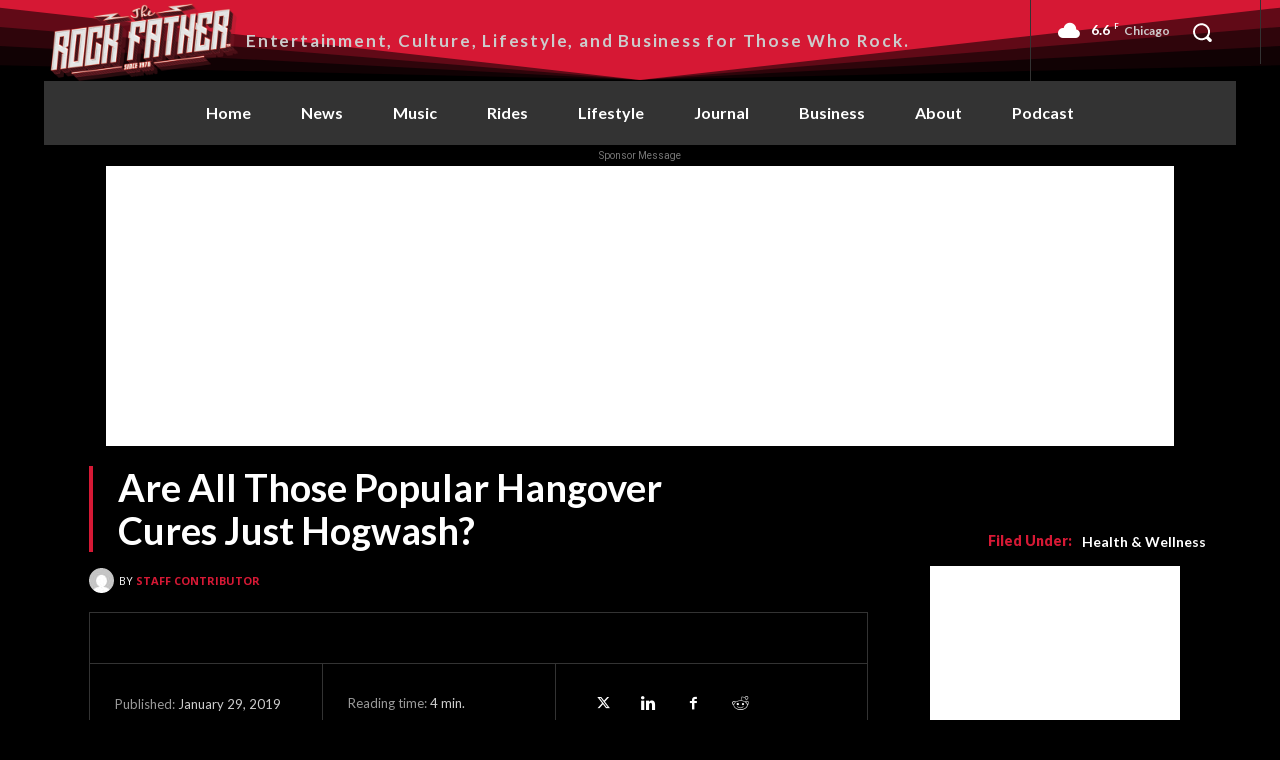

--- FILE ---
content_type: text/html; charset=utf-8
request_url: https://www.google.com/recaptcha/api2/aframe
body_size: 258
content:
<!DOCTYPE HTML><html><head><meta http-equiv="content-type" content="text/html; charset=UTF-8"></head><body><script nonce="5JAQnorIiZxLHWYFeRGNlQ">/** Anti-fraud and anti-abuse applications only. See google.com/recaptcha */ try{var clients={'sodar':'https://pagead2.googlesyndication.com/pagead/sodar?'};window.addEventListener("message",function(a){try{if(a.source===window.parent){var b=JSON.parse(a.data);var c=clients[b['id']];if(c){var d=document.createElement('img');d.src=c+b['params']+'&rc='+(localStorage.getItem("rc::a")?sessionStorage.getItem("rc::b"):"");window.document.body.appendChild(d);sessionStorage.setItem("rc::e",parseInt(sessionStorage.getItem("rc::e")||0)+1);localStorage.setItem("rc::h",'1768866194866');}}}catch(b){}});window.parent.postMessage("_grecaptcha_ready", "*");}catch(b){}</script></body></html>

--- FILE ---
content_type: text/css
request_url: https://therockfather.com/wp-content/plugins/juiz-outdated-post-message/css/juiz-odpm-styles.css?ver=1.0.5
body_size: -13
content:
.juiz-outdated-message {
	margin: 1em 0;
	padding: 10px 15px;
	background: #FFF;
	color: #666;
	line-height: 1.4;
	font-size: 1em;
	box-shadow: 1px 1px 4px rgba(0,0,0,.1);
}
.jodpm-top {}
.jodpm-bottom {}

--- FILE ---
content_type: text/plain
request_url: https://www.google-analytics.com/j/collect?v=1&_v=j102&a=2012478769&t=pageview&_s=1&dl=https%3A%2F%2Ftherockfather.com%2Fare-all-those-popular-hangover-cures-just-hogwash%2F&ul=en-us%40posix&dt=Are%20All%20Those%20Popular%20Hangover%20Cures%20Just%20Hogwash%3F%20-%20The%20Rock%20Father%20Magazine%7C%23%7C&sr=1280x720&vp=1280x720&_u=QCCAgEABCAAAACACI~&jid=946769585&gjid=2074819484&cid=1273111695.1768866193&tid=UA-49927582-40&_gid=619543942.1768866193&_slc=1&z=1502742175
body_size: -833
content:
2,cG-RY74N74K2W